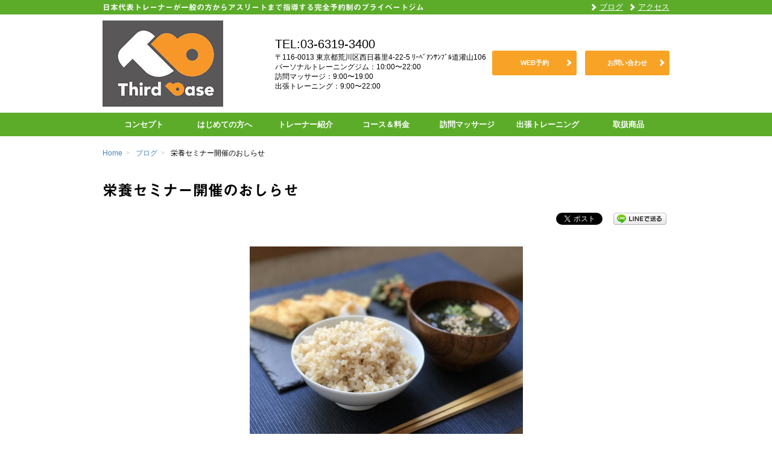

--- FILE ---
content_type: text/html; charset=utf-8
request_url: https://accounts.google.com/o/oauth2/postmessageRelay?parent=https%3A%2F%2Fshi-take.com&jsh=m%3B%2F_%2Fscs%2Fabc-static%2F_%2Fjs%2Fk%3Dgapi.lb.en.2kN9-TZiXrM.O%2Fd%3D1%2Frs%3DAHpOoo_B4hu0FeWRuWHfxnZ3V0WubwN7Qw%2Fm%3D__features__
body_size: 161
content:
<!DOCTYPE html><html><head><title></title><meta http-equiv="content-type" content="text/html; charset=utf-8"><meta http-equiv="X-UA-Compatible" content="IE=edge"><meta name="viewport" content="width=device-width, initial-scale=1, minimum-scale=1, maximum-scale=1, user-scalable=0"><script src='https://ssl.gstatic.com/accounts/o/2580342461-postmessagerelay.js' nonce="Wv5z2Mp2kHJFaumn0oFpMw"></script></head><body><script type="text/javascript" src="https://apis.google.com/js/rpc:shindig_random.js?onload=init" nonce="Wv5z2Mp2kHJFaumn0oFpMw"></script></body></html>

--- FILE ---
content_type: text/css
request_url: https://shi-take.com/wp-content/themes/icue/assets/css/style.min.css
body_size: 6542
content:
/*! normalize.css v2.1.3 | MIT License | git.io/normalize */article,aside,details,figcaption,figure,footer,header,hgroup,main,nav,section,summary{display:block}audio,canvas,video{display:inline-block}audio:not([controls]){display:none;height:0}[hidden],template{display:none}html{font-family:sans-serif;-ms-text-size-adjust:100%;-webkit-text-size-adjust:100%}a{background:0 0}a:active,a:hover{outline:0}abbr[title]{border-bottom:1px dotted}b,strong{font-weight:700}dfn{font-style:italic}hr{box-sizing:content-box}mark{background:#ff0;color:#000}code,kbd,pre,samp{font-family:monospace,serif}pre{white-space:pre-wrap}sub,sup{line-height:0;position:relative}sup{top:-.5em}sub{bottom:-.25em}svg:not(:root){overflow:hidden}button,input,select,textarea{font-family:inherit;font-size:100%;margin:0}button,input{line-height:normal}button,select{text-transform:none}button,html input[type=button],input[type=reset],input[type=submit]{-webkit-appearance:button;cursor:pointer}button[disabled],html input[disabled]{cursor:default}input[type=checkbox],input[type=radio]{box-sizing:border-box;padding:0}input[type=search]{-webkit-appearance:textfield;box-sizing:content-box}input[type=search]::-webkit-search-cancel-button,input[type=search]::-webkit-search-decoration{-webkit-appearance:none}textarea{overflow:auto;vertical-align:top}table{border-collapse:collapse;border-spacing:0}button::-moz-focus-inner,input::-moz-focus-inner,legend{border:0;padding:0}.home .home-theme1 .btn{background-color:#ecd700}.home .home-blog-archive-header .ttl-primary{background-color:#00c29b}a,abbr,acronym,address,applet,article,aside,audio,b,big,blockquote,body,canvas,caption,center,cite,code,dd,del,details,dfn,div,dl,dt,em,embed,fieldset,figcaption,figure,footer,form,h1,h2,h3,h4,h5,h6,header,hgroup,html,i,iframe,img,ins,kbd,label,legend,li,mark,menu,nav,object,ol,output,p,pre,q,ruby,s,samp,section,small,span,strike,strong,sub,summary,sup,table,tbody,td,tfoot,th,thead,time,tr,tt,u,ul,var,video{margin:0;padding:0;border:0;vertical-align:top;font-size:100%}*,:after,:before{box-sizing:border-box}html{font-size:100%;height:100%}body{height:100%;min-height:100%;line-height:1;text-rendering:optimizeLegibility}ol,ul{list-style:none}blockquote,q{quotes:none}blockquote:after,blockquote:before,q:after,q:before{content:'';content:none}h1,h2,h3,h4,h5,h6{clear:both}button,canvas,iframe,img,input,select,svg,textarea,video{max-width:100%}a:hover{text-decoration:none}a:focus{outline:0}a>img:hover{opacity:.8}p{line-height:1.4}p+p{margin-top:.5em}ins{text-decoration:none}hr{margin-bottom:20px;height:1px;border:0}img{height:auto;vertical-align:middle;-ms-interpolation-mode:bicubic}table td,table th{vertical-align:middle;-ms-word-break:break-word;word-break:break-word}#page{position:relative;-ms-overflow-y:hidden;overflow-y:hidden;min-height:100%;height:auto}.clearfix:after{content:".";display:block;clear:both;height:0;visibility:hidden;font-size:0!important}input[type=color],input[type=date],input[type=datetime],input[type=email],input[type=month],input[type=number],input[type=password],input[type=search],input[type=text],input[type=time],input[type=url],input[type=week],select,textarea{border-width:1px;border-style:solid}.page-price-list-menu-list td,.page-price-list-menu-list th{border-bottom:1px solid #CBC}.site-content,.site-content-footer{position:relative;margin:0 auto;max-width:960px}.entry-post .entry-post-content,.entry-post .entry-post-thumb,.page-price-list-menu-list .price,.page-price-list-menu-list th,.site-content,.site-content-footer{padding-right:10px;padding-left:10px}.entry-content,.entry-excerpt,.entry-summary{font-size:13px;font-size:.8125rem;line-height:1.6}.entry-content p,.entry-excerpt p,.entry-summary p{line-height:inherit;word-wrap:break-word}.archive-item-description,.column-archive-description,.page-price-list-menu-description{font-size:13px;font-size:.8125rem;line-height:1.5}.entry-excerpt,.entry-summary,.text-helper{color:#777;font-weight:400}.entry-catalog-data .entry-catalog-data__detail .face-type ul:after,.entry-meta dl:after,.masonry-container:after,.page-footer>.widget-social:after,.row:after,.the-content:after,.wp-bannerize:after{content:".";display:block;clear:both;height:0;visibility:hidden;font-size:0!important}/*! Bootstrap Licensed under MIT (https://github.com/twbs/bootstrap/blob/master/LICENSE) */@-ms-viewport{width:device-width}.visible-lg,.visible-lg-block,.visible-lg-inline,.visible-lg-inline-block,.visible-md,.visible-md-block,.visible-md-inline,.visible-md-inline-block,.visible-print,.visible-print-block,.visible-print-inline,.visible-print-inline-block,.visible-sm,.visible-sm-block,.visible-sm-inline,.visible-sm-inline-block,.visible-xs,.visible-xs-block,.visible-xs-inline,.visible-xs-inline-block{display:none!important}.container{margin-right:auto;margin-left:auto;padding-left:10px;padding-right:10px;max-width:960px}.container:after,.container:before{content:" ";display:table}.container:after{clear:both}.container-fluid{margin-right:auto;margin-left:auto;padding-left:10px;padding-right:10px}.container-fluid:after,.container-fluid:before{content:" ";display:table}.container-fluid:after{clear:both}.row:after,.row:before{content:" ";display:table}.row:after{clear:both}.col-lg-1,.col-lg-10,.col-lg-11,.col-lg-12,.col-lg-2,.col-lg-3,.col-lg-4,.col-lg-5,.col-lg-6,.col-lg-7,.col-lg-8,.col-lg-9,.col-md-1,.col-md-10,.col-md-11,.col-md-12,.col-md-2,.col-md-3,.col-md-4,.col-md-5,.col-md-6,.col-md-7,.col-md-8,.col-md-9,.col-sm-1,.col-sm-10,.col-sm-11,.col-sm-12,.col-sm-2,.col-sm-3,.col-sm-4,.col-sm-5,.col-sm-6,.col-sm-7,.col-sm-8,.col-sm-9,.col-xs-1,.col-xs-10,.col-xs-11,.col-xs-12,.col-xs-2,.col-xs-3,.col-xs-4,.col-xs-5,.col-xs-6,.col-xs-7,.col-xs-8,.col-xs-9{position:relative;min-height:1px;padding-left:10px;padding-right:10px}.col-xs-1,.col-xs-10,.col-xs-11,.col-xs-12,.col-xs-2,.col-xs-3,.col-xs-4,.col-xs-5,.col-xs-6,.col-xs-7,.col-xs-8,.col-xs-9{float:left}.col-xs-1{width:8.33333%}.col-xs-2{width:16.66667%}.col-xs-3{width:25%}.col-xs-4{width:33.33333%}.col-xs-5{width:41.66667%}.col-xs-6{width:50%}.col-xs-7{width:58.33333%}.col-xs-8{width:66.66667%}.col-xs-9{width:75%}.col-xs-10{width:83.33333%}.col-xs-11{width:91.66667%}.col-xs-12{width:100%}.col-xs-pull-0{right:auto}.col-xs-pull-1{right:8.33333%}.col-xs-pull-2{right:16.66667%}.col-xs-pull-3{right:25%}.col-xs-pull-4{right:33.33333%}.col-xs-pull-5{right:41.66667%}.col-xs-pull-6{right:50%}.col-xs-pull-7{right:58.33333%}.col-xs-pull-8{right:66.66667%}.col-xs-pull-9{right:75%}.col-xs-pull-10{right:83.33333%}.col-xs-pull-11{right:91.66667%}.col-xs-pull-12{right:100%}.col-xs-push-0{left:auto}.col-xs-push-1{left:8.33333%}.col-xs-push-2{left:16.66667%}.col-xs-push-3{left:25%}.col-xs-push-4{left:33.33333%}.col-xs-push-5{left:41.66667%}.col-xs-push-6{left:50%}.col-xs-push-7{left:58.33333%}.col-xs-push-8{left:66.66667%}.col-xs-push-9{left:75%}.col-xs-push-10{left:83.33333%}.col-xs-push-11{left:91.66667%}.col-xs-push-12{left:100%}.col-xs-offset-0{margin-left:0}.col-xs-offset-1{margin-left:8.33333%}.col-xs-offset-2{margin-left:16.66667%}.col-xs-offset-3{margin-left:25%}.col-xs-offset-4{margin-left:33.33333%}.col-xs-offset-5{margin-left:41.66667%}.col-xs-offset-6{margin-left:50%}.col-xs-offset-7{margin-left:58.33333%}.col-xs-offset-8{margin-left:66.66667%}.col-xs-offset-9{margin-left:75%}.col-xs-offset-10{margin-left:83.33333%}.col-xs-offset-11{margin-left:91.66667%}.col-xs-offset-12{margin-left:100%}.row{position:relative;display:block;margin:0 -10px 30px;max-width:960px;min-width:0}.row>.row{padding:0}.col{position:relative;float:left;display:block;width:100%;min-height:1px;padding-right:10px!important;padding-left:10px!important}.col:after{content:'';clear:both}.col--push{float:right}.col--pull{float:left}.container>.row{margin-bottom:0}.span1{width:8.33333%;width:calc((100% / 12) * 1)}.span2{width:16.66667%;width:calc((100% / 12) * 2)}.span3{width:25%;width:calc((100% / 12) * 3)}.span4{width:33.33333%;width:calc((100% / 12) * 4)}.span5{width:41.66667%;width:calc((100% / 12) * 5)}.span6{width:50%;width:calc((100% / 12) * 6)}.span7{width:58.33333%;width:calc((100% / 12) * 7)}.span8{width:66.66667%;width:calc((100% / 12) * 8)}.span9{width:75%;width:calc((100% / 12) * 9)}.span10{width:83.33333%;width:calc((100% / 12) * 10)}.span11{width:91.66667%;width:calc((100% / 12) * 11)}.span12{width:100%;width:calc((100% / 12) * 12)}.equi1{width:100%;width:calc(100% / 1)}.equi2{width:50%;width:calc(100% / 2)}.equi3{width:33.33333%;width:calc(100% / 3)}.equi4{width:25%;width:calc(100% / 4)}.equi5{width:20%;width:calc(100% / 5)}.equi6{width:16.66667%;width:calc(100% / 6)}.equi7{width:14.28571%;width:calc(100% / 7)}.equi8{width:12.5%;width:calc(100% / 8)}.equi9{width:11.11111%;width:calc(100% / 9)}.equi10{width:10%;width:calc(100% / 10)}.link-more{text-align:right}.text-helper{font-size:12px;font-size:.75rem}.text-helper--block{display:block}.nav-breadcrumb{margin:0 auto 20px;max-width:960px;font-size:12px;font-size:.75rem;line-height:1.4}.nav-breadcrumb .nav-breadcrumb-item{margin-right:5px}.nav-breadcrumb .nav-breadcrumb-item:last-child{margin-right:0}.site-main{padding:20px 0 0}.site-pagetop{margin:20px auto;text-align:right;font-size:12px;font-size:.75rem}.site-info{font-size:12px;font-size:.75rem}.page-content,.page-footer,.page-header{position:relative;margin:0 auto 20px}.page-title{margin:0 auto 20px;font-size:25px;font-size:1.5625rem;font-weight:700}.page-title+.nav-guide{margin-top:20px}.page-content,.page-footer{margin-bottom:20px}.entry{position:relative}.entry-footer{font-size:12px;font-size:.75rem}.entry-footer .entry-meta{text-align:center}.entry-title+.entry-meta{margin:10px auto 0;text-align:right}.entry-date{display:block;font-size:13px;font-size:.8125rem;color:#000}.entry-thumb{display:block;margin:0 auto 20px;overflow:hidden;text-align:center}.entry-thumb.col{margin-bottom:0}.entry-labels{text-align:right}.entry-meta{font-size:12px;font-size:.75rem}.entry-meta dl{display:inline-block;vertical-align:middle}.entry-meta dd,.entry-meta dt{float:left}.entry-meta dt{margin-right:.5em}.entry-meta dt+dd{margin-right:10px}.home-theme1 .home-archives{margin:0 0 20px}.home-theme1 .home-archives__footer{text-align:right}.home-theme1 .home-archives .home-archives-item{padding:0 0 10px;margin:0 auto 10px;border-bottom:1px solid #CBC}.home-theme1 .home-archives .home-archives-item-date{margin-bottom:.5em;text-align:left}.home-theme1 .home-archives .home-blog-archive .home-blog-archive-footer .link-more a{position:absolute;top:0;right:20px;margin-top:8px}.archive-header{display:block}.archive-item{margin-bottom:40px;padding:0 0 10px}.archive-item .entry-date{text-align:right}.archive-item .entry-summary{margin-bottom:10px}.archive-item-header{margin:0 0 20px}.archive-item-title{font-size:15px;font-size:.9375rem}.archive-item-description{margin:0 0 20px}.archive-item-meta{margin:20px 0 0;font-size:14px;font-size:.875rem}.archive-item-content{font-size:13px;font-size:.8125rem}.archive-item-footer{font-size:14px;font-size:.875rem}.archive-item-tax{border-bottom:0}.archive-relations-item{bottom:0}.archive-relations-item .archive-relations-item-date,.archive-relations-item .archive-relations-item-title{display:inline;font-size:13px;font-size:.8125rem;line-height:1.6}.archive-relations-item-date{margin:0 10px 0 0}.archive-relations-item-title{font-weight:400}.single .entry-post{margin-bottom:30px}.entry-post .entry-post-content{margin:0 auto 20px;min-width:300px;max-width:80%}.entry-catalog,.entry-catalog-content,.single-catalog .nav-guide{margin-bottom:20px}.entry-catalog-gallary{margin:0 0 20px}.entry-catalog-data [class*=ttl-]{margin-bottom:10px}.entry-catalog-data .entry-catalog-data__footer{margin:20px auto 0}.entry-catalog-data .entry-catalog-data__detail{margin:0 auto 20px}.entry-catalog-data .entry-catalog-data__detail th{width:6em}.entry-catalog-data .entry-catalog-data__detail td{padding:10px;font-weight:400}.entry-catalog-data .entry-catalog-data__detail .ico-catalog{display:block;padding:.5em 0;font-size:11px;font-size:.6875rem;text-align:center}.entry-catalog-data .entry-catalog-data__detail .ico-catalog.is-selected{color:#FFF}.entry-catalog-data .entry-catalog-data__detail .face-type td{padding:0!important}.entry-catalog-data .entry-catalog-data__detail .face-type ul li{float:left;width:33%;padding:10px;text-align:center}.entry-catalog-data .entry-catalog-data__detail .face-type ul li img{max-width:none}.catalog-relation-item{position:relative;float:left;margin:0 0 10px;padding:0 10px;width:16.66667%;font-size:13px;font-size:.8125rem}.catalog-relation-item img{margin-bottom:10px}.catalog-container>.masonry-item{margin:0 10px 20px;width:140px;border:0}.archive-catalog-item .archive-catalog-item-thumb{margin:0 0 10px}.archive-catalog-item .archive-catalog-item-thumb img{max-height:200px}.column-archive-description{margin-top:50px}.entry-item__column,.entry-item__list{margin:0 0 20px}.entry-item{margin:0 auto 40px}.entry-item__list [class*=ttl-]{margin-bottom:10px}.single-case .table-pricelist .price{width:auto}.entry-staff-content,.entry-staff-profile{margin-bottom:20px}.entry-staff-profile table th{width:10em}.archive-staff-header{margin-bottom:0}.archive-staff-footer{margin-top:10px}.relations-items{margin-bottom:0}.access-content{margin:0 auto 30px}.access-content .js-map img{max-width:none!important}.access-table{margin-bottom:30px}.concept-item{margin:0 auto 50px}.concept-item .entry-thumb img{width:auto}.page-price-list-menu{margin:0 auto 40px}.page-price-list-menu-content{margin:0 auto 20px}.page-price-list-menu-content:last-child{margin-bottom:0}.page-price-list-menu-list td,.page-price-list-menu-list th{min-width:80px}.page-price-list-menu-list thead th{padding:5px 0}.page-price-list-menu-list thead .title{text-align:left}.page-price-list-menu-list tbody td{padding:10px 0}.page-price-list-menu-list .price,.page-price-list-menu-list .reserve{width:20%;text-align:center}.page-price-list-menu-list .price__secondary{display:block;font-size:.8em}.template02-content{margin-bottom:40px}.template02-content:last-child{margin-bottom:0}.qa-answer,.qa-question{position:relative;display:inline-block;vertical-align:middle;width:100%;padding:.5em 0 0 40px;min-height:30px;font-size:13px;font-size:.8125rem;line-height:1.4}.qa-answer:before,.qa-question:before{content:'';display:block;position:absolute;top:50%;left:0;margin-top:-16px;width:32px;height:32px;background:url(../images/icons/qa.png) 0 0 no-repeat;color:#FFF}.qa-question{margin-bottom:10px;font-weight:700}.qa-question:before{background-position:0 0}.qa-answer{margin-bottom:40px}.qa-answer:before{background-position:0 -32px}.qa-answer:after{position:absolute;bottom:-10px;left:0;display:block;content:"";width:100%;height:1px}.btn{position:relative;display:inline-block;vertical-align:middle;padding:10px 3em;font-size:11px;font-size:.6875rem;border-radius:3px;border:0;font-weight:700;text-align:center;text-decoration:none;cursor:pointer}.btn--xs{font-size:10px;font-size:.625rem;font-weight:400}.btn--small{font-size:12px;font-size:.75rem;font-weight:400}.btn--large{font-size:16px;font-size:1rem}.btn--full{display:block;padding-right:0;padding-left:0}@font-face{font-family:fontello;src:url(../font/fontello.eot?52164181);src:url(../font/fontello.eot?52164181#iefix) format("embedded-opentype"),url(../font/fontello.woff?52164181) format("woff"),url(../font/fontello.ttf?52164181) format("truetype"),url(../font/fontello.svg?52164181#fontello) format("svg");font-weight:400;font-style:normal}[class*=icon-]{height:44px;text-align:center}[class*=icon-]>span{display:block;margin-top:-.5em;font-size:10px;font-size:.625rem}[class*=" icon-"]:before,[class^=icon-]:before{font-family:fontello;font-style:normal;font-weight:400;speak:none;display:inline-block;text-decoration:inherit;width:1em;margin-right:.2em;font-variant:normal;text-transform:none;line-height:1em;margin-left:.2em}.icon-menu:before{content:'\e800'}.icon-cancel:before{content:'\e809'}.icon-link:before{content:'\e808'}.icon-attach:before{content:'\e807'}.icon-down-open-mini:before{content:'\e806'}.icon-left-open-mini:before{content:'\e804'}.icon-right-open-mini:before{content:'\e803'}.icon-up-open-mini:before{content:'\e805'}.icon-down-dir:before{content:'\e802'}.icon-up-dir:before{content:'\e801'}.form-contact{margin-bottom:20px}.form-contact input,.form-contact select,.form-contact textarea{width:100%}.form-contact label:first-child input[type=checkbox]:first-child,.form-contact label:first-child input[type=radio]:first-child{margin-left:0}.form-contact input[type=checkbox],.form-contact input[type=radio]{width:auto;margin:0 .5em 0 1em}.form-contact .input-tel input{width:auto}.table{position:relative;margin-right:0;margin-left:0;width:100%;border-width:1px;border-style:solid;font-size:13px;font-size:.8125rem;line-height:1.4}.table td,.table th{border-width:1px;border-style:solid}.table td.link{width:160px;text-align:center}#ai1ec-container .title-seminar{font-size:25px;font-size:1.5625rem;line-height:1.4;text-align:center}#ai1ec-container #ai1ec-calendar-view .ai1ec-btn-toolbar{float:none;margin:0 auto;display:block;text-align:center}#ai1ec-container #ai1ec-calendar-view .ai1ec-btn-toolbar .ai1ec-btn-group{float:none}#ai1ec-container #ai1ec-calendar-view .ai1ec-calendar-title{display:none}#ai1ec-container #ai1ec-calendar-view .ai1ec-btn{display:inline-block;margin-top:0}#ai1ec-container #ai1ec-calendar-view .ai1ec-icon-datepicker{height:18px;width:18px}#ai1ec-container #ai1ec-calendar-view .title-seminar+div{text-align:center}#ai1ec-container #ai1ec-calendar-view .ai1ec-pagination{margin:30px auto 20px;padding:0;text-align:center}#ai1ec-container #ai1ec-calendar-view .ai1ec-load-view{width:auto}.seminar-item .seminar-item-data .link-reservation{text-align:center}.seminar-item .seminar-item-detail{margin:1em auto 20px}.seminar-item .seminar-item-detail th{width:100px}.seminar-item #ai1ec-gmap-canvas{width:100%;height:300px}.entry-seminar-header{margin-bottom:20px}.entry-seminar-header .entry-seminar-title{margin-bottom:10px}.wp-bannerize>*{display:inline-block;float:left;margin:0 auto 20px;padding:0 10px;text-decoration:none;text-align:center}.wp-pagenavi{margin:0 auto 30px;font-size:14px;font-size:.875rem;text-align:center}.wp-pagenavi a,.wp-pagenavi span{display:inline-block;margin:5px;padding:13px 18px;max-height:44px}.widget-social{position:relative;border:0!important;padding:0!important;line-height:1}.page-footer>.widget-social{margin:0 auto 20px;max-width:80%}.widget-social [class*=wsbl],.widget-social>div{display:inline-block;vertical-align:top}.widget-social>.wp_social_bookmarking_light{display:block;text-align:right}.widget-social>.wp_social_bookmarking_light div{border:0!important;padding:0!important;margin:0 5px 0 0!important;text-indent:0!important;vertical-align:top!important}.widget-social img{border:0!important;padding:0;margin:0;vertical-align:top!important}.widget-social div{border:0!important;padding:0!important;text-indent:0!important}.widget-social .wsbl_facebook_like{width:auto!important}.widget-social .wsbl_facebook_like iframe{max-width:none}.widget-social.facebook-box{max-width:640px!important;width:auto}.widget-social .wsbl_twitter{width:100px}.facebook-box {position: relative;margin: 0 auto 30px;text-align: center;}.facebook-box--comment {width: 100%;}.facebook-box--comment .fb-like-box,.facebook-box--comment .fbcomments,.facebook-box--comment .fb_iframe_widget,.facebook-box--comment .fb_iframe_widget[style],.facebook-box--comment .fb_iframe_widget iframe[style],.facebook-box--comment .fbcomments iframe[style],.facebook-box--comment .fb_iframe_widget span {width: 100% !important;}.site-footer .facebook-box {margin-top: 30px;  min-height: 224px;}#map_canvas .map-marker-title{font-size:16px;font-size:1rem;font-weight:700}#map_canvas .map-marker-text{line-height:1.4}.masonry-container{position:relative;display:block}.masonry-container>.masonry-item{float:left}.menu-toggle{display:none;float:right}.rcrumbs{white-space:nowrap}.rcrumbs ul{padding:0;list-style:none}.rcrumbs ul>li{overflow:hidden;display:none}.rcrumbs ul>li.show{display:inline-block}.rcrumbs ul>li.ellipsis{white-space:nowrap;overflow:hidden;-o-text-overflow:ellipsis;-ms-text-overflow:ellipsis;-webkit-text-overflow:ellipsis;text-overflow:ellipsis}.rcrumbs a{color:#4682b4;text-decoration:none}.rcrumbs a :hover{color:#565c6e}.rcrumbs .divider{color:#ccc;padding:0 5px}.the-content{vertical-align:bassline}.the-content ol,.the-content ul{list-style-position:inside}.the-content ol{list-style-type:decimal}.the-content ul{list-style-type:disc}.the-content blockquote,.the-content q{position:relative;padding:2em}.the-content blockquote:before,.the-content q:before{content:"“";position:absolute;top:0;left:0;line-height:1;font-size:5em;color:#666}.the-content table{background-color:#FFF;border:1px solid #CBC}.the-content table td,.the-content table th{padding:1em;border:1px solid #CBC}.the-content table tbody th,.the-content table thead th{background:#EEE}@media screen and (min-width:320px) and (max-width:479px){.catalog-container{width:320px}}@media screen and (min-width:480px) and (max-width:639px){.catalog-container{width:480px}}@media (min-width:640px) and (max-width:767px){.visible-sm{display:block!important}table.visible-sm{display:table}tr.visible-sm{display:table-row!important}td.visible-sm,th.visible-sm{display:table-cell!important}.visible-sm-block{display:block!important}.visible-sm-inline{display:inline!important}.visible-sm-inline-block{display:inline-block!important}.hidden-sm{display:none!important}}@media (min-width:640px){.col-sm-1,.col-sm-10,.col-sm-11,.col-sm-12,.col-sm-2,.col-sm-3,.col-sm-4,.col-sm-5,.col-sm-6,.col-sm-7,.col-sm-8,.col-sm-9{float:left}.col-sm-1{width:8.33333%}.col-sm-2{width:16.66667%}.col-sm-3{width:25%}.col-sm-4{width:33.33333%}.col-sm-5{width:41.66667%}.col-sm-6{width:50%}.col-sm-7{width:58.33333%}.col-sm-8{width:66.66667%}.col-sm-9{width:75%}.col-sm-10{width:83.33333%}.col-sm-11{width:91.66667%}.col-sm-12{width:100%}.col-sm-pull-0{right:auto}.col-sm-pull-1{right:8.33333%}.col-sm-pull-2{right:16.66667%}.col-sm-pull-3{right:25%}.col-sm-pull-4{right:33.33333%}.col-sm-pull-5{right:41.66667%}.col-sm-pull-6{right:50%}.col-sm-pull-7{right:58.33333%}.col-sm-pull-8{right:66.66667%}.col-sm-pull-9{right:75%}.col-sm-pull-10{right:83.33333%}.col-sm-pull-11{right:91.66667%}.col-sm-pull-12{right:100%}.col-sm-push-0{left:auto}.col-sm-push-1{left:8.33333%}.col-sm-push-2{left:16.66667%}.col-sm-push-3{left:25%}.col-sm-push-4{left:33.33333%}.col-sm-push-5{left:41.66667%}.col-sm-push-6{left:50%}.col-sm-push-7{left:58.33333%}.col-sm-push-8{left:66.66667%}.col-sm-push-9{left:75%}.col-sm-push-10{left:83.33333%}.col-sm-push-11{left:91.66667%}.col-sm-push-12{left:100%}.col-sm-offset-0{margin-left:0}.col-sm-offset-1{margin-left:8.33333%}.col-sm-offset-2{margin-left:16.66667%}.col-sm-offset-3{margin-left:25%}.col-sm-offset-4{margin-left:33.33333%}.col-sm-offset-5{margin-left:41.66667%}.col-sm-offset-6{margin-left:50%}.col-sm-offset-7{margin-left:58.33333%}.col-sm-offset-8{margin-left:66.66667%}.col-sm-offset-9{margin-left:75%}.col-sm-offset-10{margin-left:83.33333%}.col-sm-offset-11{margin-left:91.66667%}.col-sm-offset-12{margin-left:100%}}@media screen and (min-width:640px) and (max-width:799px){.catalog-container{width:640px}}@media (min-width:768px) and (max-width:959px){.visible-md{display:block!important}table.visible-md{display:table}tr.visible-md{display:table-row!important}td.visible-md,th.visible-md{display:table-cell!important}.visible-md-block{display:block!important}.visible-md-inline{display:inline!important}.visible-md-inline-block{display:inline-block!important}.hidden-md{display:none!important}}@media (min-width:768px){.col-md-1,.col-md-10,.col-md-11,.col-md-12,.col-md-2,.col-md-3,.col-md-4,.col-md-5,.col-md-6,.col-md-7,.col-md-8,.col-md-9{float:left}.col-md-1{width:8.33333%}.col-md-2{width:16.66667%}.col-md-3{width:25%}.col-md-4{width:33.33333%}.col-md-5{width:41.66667%}.col-md-6{width:50%}.col-md-7{width:58.33333%}.col-md-8{width:66.66667%}.col-md-9{width:75%}.col-md-10{width:83.33333%}.col-md-11{width:91.66667%}.col-md-12{width:100%}.col-md-pull-0{right:auto}.col-md-pull-1{right:8.33333%}.col-md-pull-2{right:16.66667%}.col-md-pull-3{right:25%}.col-md-pull-4{right:33.33333%}.col-md-pull-5{right:41.66667%}.col-md-pull-6{right:50%}.col-md-pull-7{right:58.33333%}.col-md-pull-8{right:66.66667%}.col-md-pull-9{right:75%}.col-md-pull-10{right:83.33333%}.col-md-pull-11{right:91.66667%}.col-md-pull-12{right:100%}.col-md-push-0{left:auto}.col-md-push-1{left:8.33333%}.col-md-push-2{left:16.66667%}.col-md-push-3{left:25%}.col-md-push-4{left:33.33333%}.col-md-push-5{left:41.66667%}.col-md-push-6{left:50%}.col-md-push-7{left:58.33333%}.col-md-push-8{left:66.66667%}.col-md-push-9{left:75%}.col-md-push-10{left:83.33333%}.col-md-push-11{left:91.66667%}.col-md-push-12{left:100%}.col-md-offset-0{margin-left:0}.col-md-offset-1{margin-left:8.33333%}.col-md-offset-2{margin-left:16.66667%}.col-md-offset-3{margin-left:25%}.col-md-offset-4{margin-left:33.33333%}.col-md-offset-5{margin-left:41.66667%}.col-md-offset-6{margin-left:50%}.col-md-offset-7{margin-left:58.33333%}.col-md-offset-8{margin-left:66.66667%}.col-md-offset-9{margin-left:75%}.col-md-offset-10{margin-left:83.33333%}.col-md-offset-11{margin-left:91.66667%}.col-md-offset-12{margin-left:100%}}@media screen and (min-width:769px){.home-theme1 .home-archives__footer .link-more a{position:absolute;top:0;right:20px;margin-top:8px}}@media screen and (min-width:800px) and (max-width:959px){.catalog-container{width:800px}}@media (min-width:960px){.visible-lg{display:block!important}table.visible-lg{display:table}tr.visible-lg{display:table-row!important}td.visible-lg,th.visible-lg{display:table-cell!important}.visible-lg-block{display:block!important}.visible-lg-inline{display:inline!important}.visible-lg-inline-block{display:inline-block!important}.hidden-lg{display:none!important}.col-lg-1,.col-lg-10,.col-lg-11,.col-lg-12,.col-lg-2,.col-lg-3,.col-lg-4,.col-lg-5,.col-lg-6,.col-lg-7,.col-lg-8,.col-lg-9{float:left}.col-lg-1{width:8.33333%}.col-lg-2{width:16.66667%}.col-lg-3{width:25%}.col-lg-4{width:33.33333%}.col-lg-5{width:41.66667%}.col-lg-6{width:50%}.col-lg-7{width:58.33333%}.col-lg-8{width:66.66667%}.col-lg-9{width:75%}.col-lg-10{width:83.33333%}.col-lg-11{width:91.66667%}.col-lg-12{width:100%}.col-lg-pull-0{right:auto}.col-lg-pull-1{right:8.33333%}.col-lg-pull-2{right:16.66667%}.col-lg-pull-3{right:25%}.col-lg-pull-4{right:33.33333%}.col-lg-pull-5{right:41.66667%}.col-lg-pull-6{right:50%}.col-lg-pull-7{right:58.33333%}.col-lg-pull-8{right:66.66667%}.col-lg-pull-9{right:75%}.col-lg-pull-10{right:83.33333%}.col-lg-pull-11{right:91.66667%}.col-lg-pull-12{right:100%}.col-lg-push-0{left:auto}.col-lg-push-1{left:8.33333%}.col-lg-push-2{left:16.66667%}.col-lg-push-3{left:25%}.col-lg-push-4{left:33.33333%}.col-lg-push-5{left:41.66667%}.col-lg-push-6{left:50%}.col-lg-push-7{left:58.33333%}.col-lg-push-8{left:66.66667%}.col-lg-push-9{left:75%}.col-lg-push-10{left:83.33333%}.col-lg-push-11{left:91.66667%}.col-lg-push-12{left:100%}.col-lg-offset-0{margin-left:0}.col-lg-offset-1{margin-left:8.33333%}.col-lg-offset-2{margin-left:16.66667%}.col-lg-offset-3{margin-left:25%}.col-lg-offset-4{margin-left:33.33333%}.col-lg-offset-5{margin-left:41.66667%}.col-lg-offset-6{margin-left:50%}.col-lg-offset-7{margin-left:58.33333%}.col-lg-offset-8{margin-left:66.66667%}.col-lg-offset-9{margin-left:75%}.col-lg-offset-10{margin-left:83.33333%}.col-lg-offset-11{margin-left:91.66667%}.col-lg-offset-12{margin-left:100%}}@media screen and (max-width:959px){.catalog-container{margin:0 auto}}@media screen and (max-width:800px){.catalog-relation-item{width:20%}}@media screen and (max-width:768px){.single .entry-thumb{display:block;float:none;width:auto}.entry-thumb.col{margin-bottom:20px}.home-theme1 .home-archives .home-blog-archive .home-blog-archive-footer,.home-theme1 .home-archives .home-blog-archive .home-blog-archive-header{padding:0}.home-theme1 .home-archives .home-blog-archive .home-blog-archive-footer .link-more a{position:static;margin:0}.table--switch{display:block;border-bottom-width:0!important}.table--switch tbody,.table--switch td,.table--switch th,.table--switch thead,.table--switch tr{display:block;width:auto!important}.table--switch td,.table--switch th{border-width:0!important;border-bottom-width:1px!important;text-align:left}.page-footer>.widget-social{max-width:none}.widget-social>.wp_social_bookmarking_light{text-align:left}@media screen and (max-width:640px){.row>.col{float:none;width:auto}.row>.col:first-child{margin-top:0}.row>.col:last-child{margin-bottom:0}.entry-meta dt{clear:left}.entry-post .entry-post-content{max-width:none}.catalog-relation-item{width:25%}.page-price-list-menu-list .price,.page-price-list-menu-list .reserve{width:auto}.menu-toggle{position:absolute;margin:-18px 0 0;top:50%;right:10px;display:block;font-size:35px;font-size:2.1875rem;width:35px;height:35px}.menu-toggle:before{margin:0;max-width:44px;max-height:40px}}@media (max-width:639px){.visible-xs{display:block!important}table.visible-xs{display:table}tr.visible-xs{display:table-row!important}td.visible-xs,th.visible-xs{display:table-cell!important}.visible-xs-block{display:block!important}.visible-xs-inline{display:inline!important}.visible-xs-inline-block{display:inline-block!important}.hidden-xs{display:none!important}}@media screen and (max-width:639px){.the-content table{position:relative;display:table;float:none!important;margin-right:auto!important;margin-left:auto!important;max-width:100%!important;width:100%!important;max-height:none!important;height:auto!important;clear:both}}@media screen and (max-width:480px){.catalog-relation-item{width:33.33333%;width:calc(100% / 3)}}@media screen and (max-width:420px){.catalog-relation-item{width:50%}}@media screen and (max-width:319px){.catalog-container>.masonry-item{padding:0 10px;margin:0 auto 20px;width:100%}}@media print{.visible-print{display:block!important}table.visible-print{display:table}tr.visible-print{display:table-row!important}td.visible-print,th.visible-print{display:table-cell!important}.visible-print-block{display:block!important}.visible-print-inline{display:inline!important}.visible-print-inline-block{display:inline-block!important}.hidden-print{display:none!important}}

--- FILE ---
content_type: text/css
request_url: https://shi-take.com/wp-content/themes/icue-child/style.css
body_size: 123
content:
/*
Theme Name:     icue-child
Theme URI:      
Description:    
Author:         
Author URI:     
Template:       icue
Version:        1.0.4
*/
@import "../icue/style.css";

.home-theme2 .home-essentials-thumb a {
    display: inline-block;
}

.header-content__group {
    display: inline-grid;
}

.header-content__group a.site-logo {
    display: inline-block;
}


--- FILE ---
content_type: text/css
request_url: https://shi-take.com/wp-content/themes/icue-child/assets/css/style.min.css?ver=20180130132541
body_size: 2629
content:
.footer-copyright,.header-content,.nav-global li,.nav-guide .nav-guide-title{text-align:center}.home .home-theme1 .btn{background-color:gold}.home .home-blog-archive-header .ttl-primary{background-color:#5cac2a}body{background:#FFF;color:#000;font-family:"Hiragino Kaku Gothic ProN","メイリオ",sans-serif}a{color:#000000}del{color:#444}ins{background:#fff9c0}hr{background-color:#f9a326}input[type=week],input[type=time],input[type=number],input[type=color],input[type=text],input[type=search],input[type=url],input[type=email],input[type=password],input[type=datetime],input[type=date],input[type=month],select,textarea{border-color:#CBC}.header-inner{position:relative;margin:0 auto;max-width:960px}.home .site-legend{font-size:13px;font-size:.8125rem;line-height:1.6}.home .site-legend p{line-height:inherit;word-wrap:break-word}.entry-information-title,.home-archive__title{white-space:nowrap;overflow:hidden;-o-text-overflow:ellipsis;-ms-text-overflow:ellipsis;-webkit-text-overflow:ellipsis;text-overflow:ellipsis}.entry-information:after,.header-inner:after,.header-nav ul:after,.nav-paging:after,.navigation ol:after,.navigation ul:after,[class*=nav-] ol:after,[class*=nav-] ul:after{content:".";display:block;clear:both;height:0;visibility:hidden;font-size:0!important}.btn-tertiary:after,.header-nav li a:before{content:"";top:50%}.site-header{position:relative;background:#5cac2a;font-size:13px;font-size:.8125rem}.site-header .site-name{display:inline-block;vertical-align:middle}.site-header .site-logo img{max-width:250px}.site-header .site-phonenum{font-size:20px;font-size:1.25rem}.header-content-button li .site-header a,.site-header .header-content-button li a,.site-header .site-reservation{padding:15px 0}.header-nav{float:right}.header-nav li{float:left;margin-left:10px}.header-nav li:first-child{margin-left:0}.header-nav li a{position:relative;padding-left:15px}.header-nav li a:before{display:block;position:absolute;left:0;width:8px;height:8px;margin-top:-4px;border-top:solid 3px #FFF;border-right:solid 3px #FFF;-webkit-transform:rotate(45deg);-ms-transform:rotate(45deg);transform:rotate(45deg)}.header-bar{padding:1em 0;color:#FFF}.header-bar a{color:#FFF}.header-bar .site-name{margin-right:45px}.header-content{padding:10px 0;background-color:#FFF;color:#000}.header-content>.container{display:block;padding:0}.header-content>.container>.row{margin:0}.header-content .site-info a{color:#00c29b}#nav-global a{color:#FFFFFF}.footer-copyright{color:#FFF}.footer-nav a{color:#5cac2a}.header-content .site-info p{margin-top:0}.header-content-item>div{margin-bottom:10px}.header-content-item>div:last-child{margin-bottom:0}.header-content-button{white-space:nowrap}.header-content-button li{display:inline-block;vertical-align:middle;margin-left:10px;width:140px}.header-content-button li:first-child{margin-left:0}.header-content-button .btn{padding-top:15px;padding-bottom:15px}.site-footer{position:absolute;bottom:0;left:0;width:100%;background:#FFF;z-index:999}.footer-copyright{padding-top:1em;padding-bottom:1em;background:#5cac2a;font-size:12px;font-size:.75rem;font-weight:700}.footer-fb{padding-top:20px}.footer-nav{border-top:1px solid #CBC;background:#fffeeb;font-weight:400}.footer-nav a:hover{color:#ffffff;background:#5cac2a}.navigation ol,.navigation ul,[class*=nav-] ol,[class*=nav-] ul{list-style:none}.nav-global{font-size:13px;font-size:.8125rem;font-weight:700}.nav-global ul{display:table;width:100%}.nav-global li{display:table-cell}.nav-global a{display:inline-block;vertical-align:middle;padding:1em 0;width:100%;text-decoration:none}#nav-global{background:0 0}#nav-global a:hover{background:#FFFEEB;color: #5cac2a;}#nav-global-contents{background-color:#5cac2a}.nav-guide{display:table;width:100%;background:#CDCECD}.nav-guide>.nav-guide-content,.nav-guide>.nav-guide-header{display:table-cell;padding:0 10px;vertical-align:middle}.nav-guide .nav-guide-header{width:17%}.nav-guide .nav-guide-content{padding:5px 0;overflow:hidden;width:83%}.nav-guide .nav-guide-item{text-align:center;min-width:50px;min-height:50px;width:10%;margin:4px}.nav-guide .nav-guide-btn{position:relative;padding:0 5px;width:60px;height:60px;background:#FFF;border:1px solid #CBC;-o-border-radius:5px;border-radius:5px;font-size:10px;font-size:.625rem}.ie .nav-guide .nav-guide-btn{width:60px;height:60px}.nav-paging{margin:0 auto 20px;font-size:13px;font-size:.8125rem}.nav-paging .nav-previous{float:left}.nav-paging .nav-next{float:right}.page-title{color:#000}.btn{color:#FFF}.btn-primary{background-color:#F9A326}.btn-primary:hover{background-color:#F8BF6B}.btn-secondary{background-color:#F9A326}.btn-secondary:hover{background-color:#F8BF6B}.btn-tertiary{background-color:#F9A326;padding-right:18px;padding-left:10px}.btn-tertiary:hover{background-color:#F8BF6B}.btn-tertiary:after{display:block;position:absolute;right:10px;width:8px;height:8px;margin-top:-5px;border-top:solid 3px #FFF;border-right:solid 3px #FFF;-webkit-transform:rotate(45deg);-ms-transform:rotate(45deg);transform:rotate(45deg)}[class*=ttl-],[class*="-title"]{position:relative;line-height:1.4}section>[class*=ttl-],section>[class*="-title"]{margin-bottom:20px}.ttl-primary{margin:0 0 20px;padding:15px 18px;background-color:#5cac2a;font-size:15px;font-size:.9375rem;font-weight:700;color:#FFFFFF}.ttl-primary:before{position:absolute;top:50%;left:0;margin-top:-8px;width:5px;height:16px;background-color:#FFFFFF;content:''}.ttl-primary>[class*=btn-]{margin-top:-.5em}.ttl-secondary{margin:0 0 15px;padding:0 0 6px;border-bottom:1px solid;border-bottom-color:#228B22;font-size:13px;font-size:.8125rem;font-weight:700;color:#000}.ie .ttl-secondary{zoom:1}.table-secondary,.table-secondary td,.table-secondary th{border-width:0;border-style:none}.table .note{font-size:12px;font-size:.75rem;font-weight:400;color:#444}.entry-information-title,.qa-question{color:#000000}.table-primary{background-color:#FFF;border-color:#CBC}.table-primary td,.table-primary th{padding:1em;border-color:#CBC}.table-primary tbody th,.table-primary thead th{background:#EEE}.table-secondary td,.table-secondary th{padding:10px 0;border-bottom:1px solid;border-bottom-color:#CBC}.table-secondary th{text-align:left}.table-pricelist td.price{text-align:right}.home .masonry-container{margin:0 auto}.home .masonry-container>.masonry-item{width:240px}.home .metaslider{margin-bottom:50px}.home .site-legend{margin:0 auto 30px;text-align:center}.home-archive{margin:0 auto 10px;padding:0 0 10px;border-bottom:1px solid #CBC;position:relative}.home-archive__date{margin-bottom:5px;text-align:left}.home-archive__footer{text-align:right}.home-archive__footer .link-more a{position:absolute;top:0;right:20px;margin-top:8px}.home-bannerize>a,.home-bannerize>img{width:50%}.home-essentials{margin:0 auto 20px}.home-essentials .home-essentials-thumb{margin:0 auto 10px;text-align:center}.home-essentials .link-more{font-size:13px;font-size:.8125rem}.entry-information{margin:0 10px 20px;padding:10px;width:220px;border:1px solid #CBC}.entry-information-thumb{position:relative;margin:-10px -10px 10px;height:138px}.entry-information-thumb img{position:absolute;top:-50%;left:0;margin-top:40px}.entry-information-header{margin:0 0 10px;font-size:13px;font-size:.8125rem}.entry-information-footer{margin:10px 0 0;clear:both;display:block;text-align:center}.entry-information-date{margin:0 0 .5em;text-align:left;font-weight:700}.entry-information-content{margin:0 auto}.entry-information-content>p{font-size:13px;font-size:.8125rem}.entry-catalog-data .entry-catalog-data__detail .ico-catalog.is-selected{background:#00c29b}.qa-question:before{background-color:#000000}.qa-answer:before{background-color:#e6d201}.qa-answer:after{background-color:#CBC}.metaslider .flexslider .flex-control-paging li>a{background-color:#fffeeb}.metaslider .flexslider .flex-control-paging li>a.flex-active{background-color:#5cac2a}.wp-pagenavi a,.wp-pagenavi span{border:1px solid #e6d201;background:#FFF}.wp-pagenavi a.current,.wp-pagenavi span.current{background:#FCFFF1}@media screen and (min-width:640px) and (max-width:719px){.home .masonry-container{width:480px}}@media screen and (min-width:641px){.header-bar{padding:5px 0}.header-bar .site-name{margin-right:auto}.home-bannerize>a,.home-bannerize>img{width:25%}}@media screen and (min-width:720px) and (max-width:979px){.home .masonry-container{width:720px}}@media screen and (min-width:768px){.header-content{text-align:left}.header-content>.container>.row{display:table;width:100%}.header-content .site-info{padding-right:10px;padding-left:10px}.header-content-item>div,.header-content__group{display:table-cell;vertical-align:middle;float:none}.header-content-item{float:right}.header-content-item>div{margin-bottom:0}}@media screen and (min-width:769px){#nav-global li{width:14.28571%}.table-pricelist td.price{padding-right:10px;padding-left:10px;width:10em}}@media screen and (max-width:840px){.site-header .site-logo{float:none;display:block;margin:0 auto 10px;width:180px}}@media screen and (max-width:768px){.nav-guide{padding-top:5px;display:block}.nav-guide>.nav-guide-content,.nav-guide>.nav-guide-header{display:block;width:auto}.nav-guide .nav-guide-header{margin-top:10px}.table-secondary.table--switch tr{border-bottom:1px solid;border-bottom-color:#CBC}.table-secondary.table--switch td,.table-secondary.table--switch th{border-width:0;border-style:none}.table-secondary.table--switch td{padding-top:0}.home-archive__footer .link-more a{position:static;margin:0}}@media screen and (max-width:640px){.header-nav{display:none}.footer-nav .container{padding-right:0;padding-left:0}.footer-nav li{display:inline-block;float:left;width:50%}#nav-global{display:none}#nav-global.is-active{position:absolute;top:0;left:0;display:block;width:100%;height:100%;background:rgba(0,0,0,.8);z-index:9999}#nav-global.is-active li{border:none}#nav-global.is-active a{position:relative;border-bottom:1px solid #444}#nav-global.is-active a:after{display:block;position:absolute;top:50%;right:20px;width:8px;height:8px;margin-top:-5px;border-top:solid 3px #FFF;border-right:solid 3px #FFF;-webkit-transform:rotate(45deg);-ms-transform:rotate(45deg);transform:rotate(45deg);content:""}#nav-global li,#nav-global ul{display:block}#nav-global li{margin-right:-10px;margin-left:-10px;text-align:left}#nav-global a{padding:1.5em 10px}.nav-guide .nav-guide-btn{width:50px;height:50px}.home .masonry-container{margin:0 10px}.home .masonry-container>.masonry-item{float:none;margin:0 0 20px;padding:0;width:100%;border-bottom:1px solid #CBC}.entry-information{position:relative;margin:0 auto;padding:0 0 10px;width:100%;border:none}.entry-information-content,.entry-information-header{float:right;width:80%;height:auto;padding-left:10px}.entry-information-thumb{float:left;margin:0 auto 10px;width:20%;height:auto}.entry-information-thumb img{position:relative;top:0;margin-top:0}}